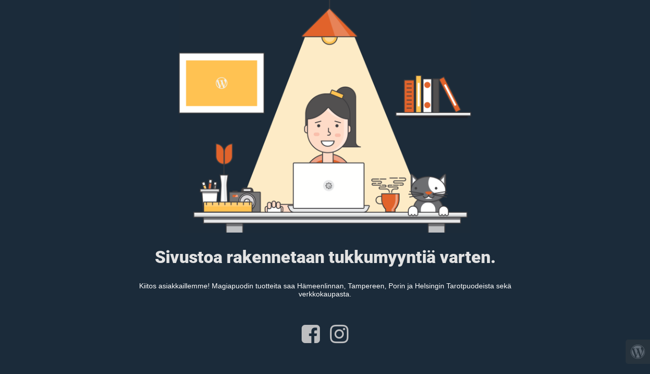

--- FILE ---
content_type: text/html; charset=UTF-8
request_url: https://www.magiapuoti.fi/tuote-avainsana/huulivoide/
body_size: 749
content:
<!doctype html>
<html lang="en">
  <head>
    <meta charset="utf-8">
    <meta http-equiv="X-UA-Compatible" content="IE=edge">
    <meta name="viewport" content="width=device-width, initial-scale=1">
    <title>[magiapuoti.fi] is under construction</title>
    <meta name="description" content="[Magiapuoti]" />
    <meta name="generator" content="Free UnderConstructionPage plugin for WordPress">
    <link rel="stylesheet" href="https://fonts.bunny.net/css?family=Roboto:400,900">    <link rel="stylesheet" href="https://www.magiapuoti.fi/wp-content/plugins/under-construction-page/themes/css/bootstrap.min.css?v=4.03" type="text/css">
<link rel="stylesheet" href="https://www.magiapuoti.fi/wp-content/plugins/under-construction-page/themes/css/common.css?v=4.03" type="text/css">
<link rel="stylesheet" href="https://www.magiapuoti.fi/wp-content/plugins/under-construction-page/themes/cyber_chick_dark/style.css?v=4.03" type="text/css">
<link rel="stylesheet" href="https://www.magiapuoti.fi/wp-content/plugins/under-construction-page/themes/css/font-awesome.min.css?v=4.03" type="text/css">
<link rel="icon" href="https://www.magiapuoti.fi/wp-content/plugins/under-construction-page/themes/images/favicon.png" />
  </head>

  <body>
    <div id="hero-image">
      <img src="https://www.magiapuoti.fi/wp-content/plugins/under-construction-page/themes/cyber_chick_dark/cyber_chick_dark.png" alt="Cyber Chick at work in the dark" title="Cyber Chick at work in the dark">
    </div>
    <div class="container">

      <div class="row">
        <div class="col-xs-12 col-md-12 col-lg-12">
          <h1>Sivustoa rakennetaan tukkumyyntiä varten.</h1>
        </div>
      </div>

      <div class="row">
        <div class="col-xs-12 col-md-8 col-md-offset-2 col-lg-offset-2 col-lg-8">
          <p class="content">Kiitos asiakkaillemme! Magiapuodin tuotteita saa Hämeenlinnan, Tampereen, Porin ja Helsingin Tarotpuodeista sekä verkkokaupasta.</p>
        </div>
      </div>

      <div class="row" id="social">
        <div class="col-xs-12 col-md-12 col-lg-12">
          <a href="https://www.facebook.com/magiapuoti" target="_blank"><i class="fa fa-facebook-square fa-3x"></i></a><a href="https://www.instagram.com/magiapuoti/" target="_blank"><i class="fa fa-instagram fa-3x"></i></a>
        </div>
      </div>

    </div>
    <div id="login-button" class="loggedout"><a href="https://www.magiapuoti.fi/wp-login.php"><i class="fa fa-wordpress fa-2x" aria-hidden="true"></i></a></div>
  </body>
</html>
